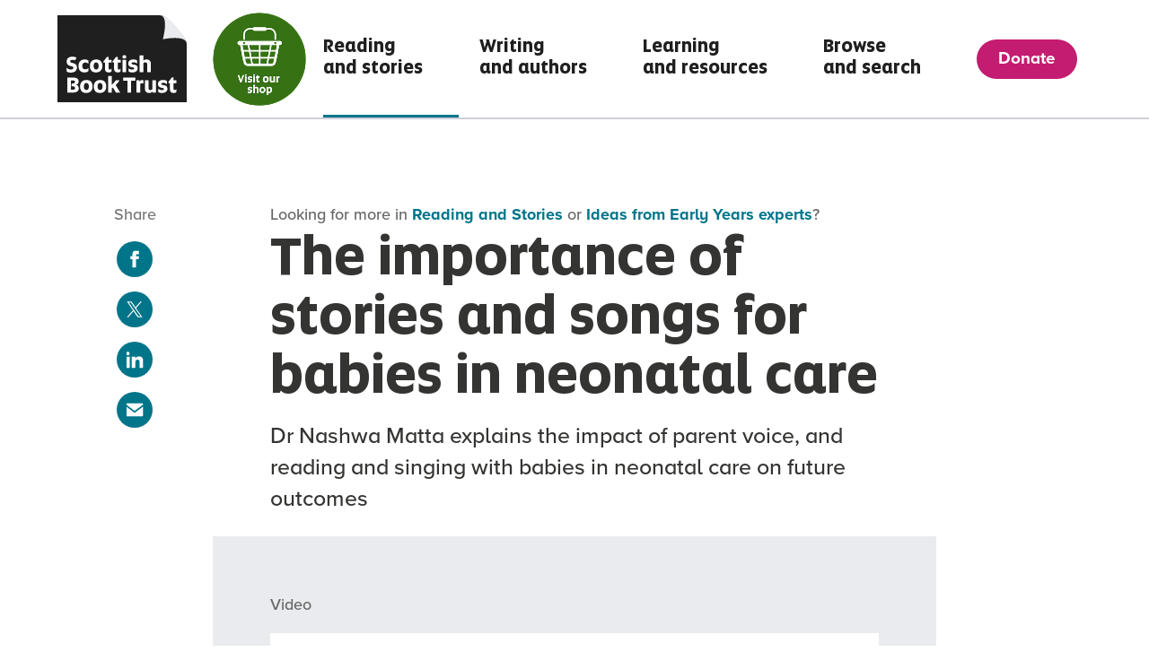

--- FILE ---
content_type: text/html; charset=utf-8
request_url: https://www.scottishbooktrust.com/reading-and-stories/bookbug/ideas-from-early-years-experts/dr-nashwa-matta
body_size: 8444
content:
<!DOCTYPE html>
<html lang='en-gb'>
  <head>
  <meta charset="utf-8">
  <meta name="viewport" content="width=device-width, initial-scale=1, maximum-scale=5, shrink-to-fit=no">
  <title> The importance of stories and songs for babies in neonatal care - Scottish Book Trust</title>
<meta name="description" content='Dr Nashwa Matta explains the impact of parent voice, and reading and singing with babies in neonatal care on future outcomes
'>

<!-- Open Graph data for Facebook -->

<meta content='article' property='og:type'>
<meta content='Scottish Book Trust' property='og:site_name'>
<meta content=' The importance of stories and songs for babies in neonatal care' property='og:title'>
<meta content='Dr Nashwa Matta explains the impact of parent voice, and reading and singing with babies in neonatal care on future outcomes
' property='og:description'>
<meta content='https://www.scottishbooktrust.com/reading-and-stories/bookbug/ideas-from-early-years-experts/dr-nashwa-matta' property='og:url'>
<meta content='https://www.scottishbooktrust.com/uploads/store/mediaupload/2030/image/Default.jpg' property='og:image'>

<!-- Twitter Card data -->
<meta content='summary_large_image' name='twitter:card'>
<meta content=' The importance of stories and songs for babies in neonatal care' name='twitter:title'>
<meta content='Dr Nashwa Matta explains the impact of parent voice, and reading and singing with babies in neonatal care on future outcomes
' name='twitter:description'>
<meta content='https://www.scottishbooktrust.com/uploads/store/mediaupload/2030/image/Default.jpg' name='twitter:image'>


  
  <meta name="csrf-param" content="authenticity_token" />
<meta name="csrf-token" content="O1F3Idf9HGm8t3mmTIDVu30TJAwGD7o8oVVIUkk7ov6O5P/K2xA4uDLOkaS8CDPyztylU+zxJGGwVmUzA08thg==" />
  <meta name="theme-color" content="#DE0A28">
  
  

  <!-- Start cookieyes banner -->
    <script id="cookieyes" type="text/javascript" src="https://cdn-cookieyes.com/client_data/7c880920c414dac7c125912f/script.js"></script>
  <!-- End cookieyes banner -->

  <script>
    !function(e,t,n,a,c,l,m,o,d,f,h,i){c[l]&&(d=e.createElement(t),d[n]=c[l],e[a]("head")[0].appendChild(d),e.documentElement.className+=" wf-cached"),function s(){for(d=e[a](t),f="",h=0;h<d.length;h++)i=d[h][n],i.match(m)&&(f+=i);f&&(c[l]="/**/"+f),setTimeout(s,o+=o)}()}(document,"style","innerHTML","getElementsByTagName",localStorage,"tk",/^@font|^\.tk-/,100);
  </script>
  <script>
  (function(d) {
      var config = {
            kitId: 'vho8jej',
            scriptTimeout: 3000,
            async: true
          },
      h=d.documentElement,t=setTimeout(function(){h.className=h.className.replace(/\bwf-loading\b/g,"")+" wf-inactive";},config.scriptTimeout),tk=d.createElement("script"),f=false,s=d.getElementsByTagName("script")[0],a;h.className+=" wf-loading";tk.src='https://use.typekit.net/'+config.kitId+'.js';tk.async=true;tk.onload=tk.onreadystatechange=function(){a=this.readyState;if(f||a&&a!="complete"&&a!="loaded")return;f=true;clearTimeout(t);try{Typekit.load(config)}catch(e){}};s.parentNode.insertBefore(tk,s)
          })(document);
  </script>

  <!-- Google Tag Manager -->
    <script>
      (function(w,d,s,l,i){w[l]=w[l]||[];w[l].push({'gtm.start':
      new Date().getTime(),event:'gtm.js'});var f=d.getElementsByTagName(s)[0],
      j=d.createElement(s),dl=l!='dataLayer'?'&l='+l:'';j.async=true;j.src=
      'https://www.googletagmanager.com/gtm.js?id='+i+dl;f.parentNode.insertBefore(j,f);
      })(window,document,'script','dataLayer', 'GTM-K8JQ657');
    </script>
  <!-- End Google Tag Manager -->

  <!-- Clarity Code -->
  <!-- End Clarity Code -->



    <!-- Lucky Orange Code -->
      <script type='text/javascript'>
        window.__lo_site_id = 186589;
        (function() {
          var wa = document.createElement('script'); wa.type = 'text/javascript'; wa.async = true;
          wa.src = 'https://d10lpsik1i8c69.cloudfront.net/w.js';
          var s = document.getElementsByTagName('script')[0]; s.parentNode.insertBefore(wa, s);
        })();
      </script>
    <!-- End Lucky Orange Code -->

    <!-- Facebook Pixel Code -->
    <script>
      setTimeout(function(){
      !function(f,b,e,v,n,t,s){if(f.fbq)return;n=f.fbq=function(){n.callMethod?
      n.callMethod.apply(n,arguments):n.queue.push(arguments)};
      if(!f._fbq)f._fbq=n;n.push=n;n.loaded=!0;n.version='2.0';
      n.queue=[];t=b.createElement(e);t.async=!0;
      t.src=v;s=b.getElementsByTagName(e)[0];
      s.parentNode.insertBefore(t,s)}(window,document,'script',
      'https://connect.facebook.net/en_US/fbevents.js');
      fbq('init', '178330785927169');
      fbq('track', 'PageView');
      }, 3000);
    </script>
    <!-- End Facebook Pixel Code -->

    <script src="https://rum-static.pingdom.net/pa-5e4fc0b211c07000080004bd.js" async></script>

  <link rel="shortcut icon" href="/favicon.ico" type="image/x-icon" />
  <link rel="stylesheet" media="all" href="https://www.scottishbooktrust.com/assets/screen-23692b9e41dff008bef0f461d8e25efbbece9f020c06d6e40c80981a44799e61.css" />
  <script src="https://www.scottishbooktrust.com/assets/application-61076dddc7e0a6a12cd96cf267fe2bd30bfea4f7cb0b8ead7c94b1d75caceabd.js" defer="defer"></script>
  <!--[if !IE]>
  <script src="https://www.scottishbooktrust.com/assets/smooth_scroll-f25e9ae3f3e646ef047289611eb3ca28bd97c11bef02d9e65adcab2090bd6d69.js" defer="defer"></script>
  <![endif]-->
  <script src="https://www.scottishbooktrust.com/packs/application-8aebf0c59c88854306a5.js" defer="defer"></script>
  
</head>

  <body class="theme-color--blue layout-page-flex">
    <script src="https://www.scottishbooktrust.com/assets/svgs-bffa787fe2738f3caebaf82b5c079b37a240b508d7aae383011bf0e77934e22a.js" async="async"></script>
    <noscript>
  <img height="1" width="1" alt src="https://www.facebook.com/tr?id=178330785927169&ev=PageView&noscript=1"/>
</noscript>

<!-- Google Tag Manager (noscript) -->
<noscript><iframe src="https://www.googletagmanager.com/ns.html?id=GTM-K8JQ657"
height="0" width="0" style="display:none;visibility:hidden"></iframe></noscript>
<!-- End Google Tag Manager (noscript) -->

<header class='page-header sbt'>
  <nav id="main-navigation" class='page-header--container' aria-label='Main navigation'>
    <div class='page-header--navigation'>
      <ul class='page-header--navigation-site' id="site-navigation">
        <li class='header-icon'>
          <a class="page-header--navigation__logo header-logo header-logo-image" href="/">
            <svg xmlns="http://www.w3.org/2000/svg" width="143.528" height="97.611" viewBox="0 0 143.528 97.611" style="max-width=143.528px;" aria-hidden="true" focusable="false">
  <defs>
    <style>
      .cls-custom {
        stroke-width: 0px;
      }
    </style>
  </defs>
  <g id="Group_334" data-name="Group 334" transform="translate(0)">
    <path id="Path_1_1_" fill="#1f1f1f" stroke-width="0px" class="cls-custom" d="M114.38,153.57H0v97.6H143.528V184.929a15.544,15.544,0,0,0-1.767-4.416c-2.9-4.939-6.932-9.126-10.506-13.6-3.975-4.863-11.135-12.9-16.874-13.347" transform="translate(0 -153.556)"/>
    <path id="Path_2_1_" fill="#EAEBEF" d="M583.65,153.513c10.157.878,3.092,26.938,3.092,26.938s24.732-5.3,26.5,4.416c0,0,.441-4.859-12.806-19.871-10.157-12.367-16.783-11.483-16.783-11.483" transform="translate(-469.713 -153.499)"/>
    <g id="Group_333" data-name="Group 333" transform="translate(10.237 44.784)">
      <path id="Path_272" fill="#fff" data-name="Path 272" d="M63.864,403.833c0,3.395-2.378,5.8-6.79,5.8-2.477,0-3.914-.67-4.535-1.24v-4.139a5.914,5.914,0,0,0,4.535,1.958c1.858,0,2.8-.744,2.8-1.958,0-1.015-.644-1.411-2.28-1.759-.223-.049-.422-.074-.644-.123-2.7-.57-4.509-2.081-4.509-5.154,0-3.395,2.378-5.427,6.343-5.427,2.528,0,3.965.644,4.632,1.214a11.428,11.428,0,0,0-1.659,2.85,7.143,7.143,0,0,0-2.973-.619c-1.536,0-2.378.521-2.378,1.636,0,.992.4,1.462,2.032,1.833.2.049.422.1.619.148C61.931,399.52,63.864,400.661,63.864,403.833Z" transform="translate(-52.44 -390.056)"/>
      <path id="Path_273" fill="#fff" data-name="Path 273" d="M119.59,414.943c0-5.005,3.172-7.283,6.864-7.283a6.238,6.238,0,0,1,4.088,1.189v3.666a4.289,4.289,0,0,0-3.494-1.411c-2.132,0-3.27,1.411-3.27,3.84,0,2.454,1.165,3.84,3.27,3.84a4.681,4.681,0,0,0,3.569-1.511v3.494a6.031,6.031,0,0,1-4.187,1.462C122.366,422.229,119.59,419.974,119.59,414.943Z" transform="translate(-106.481 -402.828)"/>
      <path id="Path_274" fill="#fff" data-name="Path 274" d="M184.44,414.943c0-5.079,3.27-7.283,7.086-7.283,3.988,0,6.764,2.206,6.764,7.283,0,5.1-3.27,7.285-7.086,7.285C187.241,422.229,184.44,420.048,184.44,414.943Zm9.737,0c0-2.378-.867-3.965-2.8-3.965-1.907,0-2.776,1.585-2.776,3.965,0,2.4.867,3.965,2.776,3.965C193.311,418.908,194.177,417.347,194.177,414.943Z" transform="translate(-158.672 -402.828)"/>
      <path id="Path_275" fill="#fff" data-name="Path 275" d="M263.6,406.11v-6.641H261.99v-1.462l1.337-1.71,2.454-3.246h1.884V396.3h3.221v3.172h-3.221v6.243c0,.992.322,1.488,1.165,1.488a2.214,2.214,0,0,0,2.007-1.165v3.321a3.959,3.959,0,0,1-3.147,1.115C264.764,410.471,263.6,408.835,263.6,406.11Z" transform="translate(-221.083 -391.071)"/>
      <path id="Path_276" fill="#fff" data-name="Path 276" d="M315.38,406.11v-6.641H313.77v-1.462l1.337-1.71,2.454-3.246h1.884V396.3h3.221v3.172h-3.221v6.243c0,.992.322,1.488,1.165,1.488a2.214,2.214,0,0,0,2.007-1.165v3.321a3.959,3.959,0,0,1-3.147,1.115C316.546,410.471,315.38,408.835,315.38,406.11Z" transform="translate(-262.755 -391.071)"/>
      <path id="Path_277" fill="#fff" data-name="Path 277" d="M369.99,384.843a1.84,1.84,0,0,1,2.081-1.933,1.93,1.93,0,1,1,0,3.84A1.823,1.823,0,0,1,369.99,384.843Zm.051,3.3h4.064v13.776h-4.064Z" transform="translate(-308 -382.91)"/>
      <path id="Path_278" fill="#fff" data-name="Path 278" d="M402.988,421.122V417.5a5.745,5.745,0,0,0,4.088,1.562c1.784,0,2.329-.57,2.329-1.263,0-.744-.322-1.015-1.858-1.24l-.693-.123c-2.85-.4-4.113-1.81-4.113-4.236,0-2.378,1.636-4.535,5.673-4.535a6.865,6.865,0,0,1,4.287,1.115v3.569a5.464,5.464,0,0,0-4.162-1.511c-1.611,0-2.132.47-2.132,1.165s.3,1.04,1.71,1.263l.744.123c3.047.445,4.361,1.562,4.361,4.113,0,2.354-1.659,4.732-5.972,4.732A6.957,6.957,0,0,1,402.988,421.122Z" transform="translate(-334.356 -402.836)"/>
      <path id="Path_279" fill="#fff" data-name="Path 279" d="M467.47,384.18h4.064v6a4.472,4.472,0,0,1,3.494-1.411c3.569,0,4.931,1.858,4.931,5.624v8.548H475.9v-7.853c0-2.255-.57-3.1-2.106-3.1a2.62,2.62,0,0,0-2.255,1.066v9.886h-4.064V384.18Z" transform="translate(-386.45 -383.932)"/>
      <path id="Path_280" fill="#fff" data-name="Path 280" d="M68.438,523.535c0,2.776-1.933,4.757-6.987,4.757H55.63V511.32h5.724c4.88,0,6.887,1.511,6.887,4.31a3.749,3.749,0,0,1-3.2,3.914v.025C66.927,519.866,68.438,520.784,68.438,523.535ZM61.7,525.071c1.981,0,2.651-.718,2.651-1.907,0-1.24-.67-1.907-2.651-1.907h-1.14V518.11h.992c2.007,0,2.6-.693,2.6-1.858,0-1.189-.793-1.685-2.6-1.685H59.767v10.5Z" transform="translate(-55.007 -486.253)"/>
      <path id="Path_281" fill="#fff" data-name="Path 281" d="M128.86,532.943c0-5.08,3.27-7.283,7.086-7.283,3.988,0,6.764,2.206,6.764,7.283,0,5.1-3.27,7.285-7.086,7.285C131.659,540.229,128.86,538.048,128.86,532.943Zm9.737,0c0-2.378-.867-3.965-2.8-3.965-1.907,0-2.776,1.585-2.776,3.965,0,2.4.867,3.965,2.776,3.965C137.731,536.908,138.6,535.346,138.6,532.943Z" transform="translate(-113.942 -497.793)"/>
      <path id="Path_282" fill="#fff" data-name="Path 282" d="M206.66,532.943c0-5.08,3.27-7.283,7.086-7.283,3.988,0,6.764,2.206,6.764,7.283,0,5.1-3.27,7.285-7.086,7.285C209.459,540.229,206.66,538.048,206.66,532.943Zm9.737,0c0-2.378-.867-3.965-2.8-3.965-1.907,0-2.776,1.585-2.776,3.965,0,2.4.867,3.965,2.776,3.965C215.529,536.908,216.4,535.346,216.4,532.943Z" transform="translate(-176.554 -497.793)"/>
      <path id="Path_283" fill="#fff" data-name="Path 283" d="M293.282,515.238c-.818.67-1.337,1.04-1.337,1.04v4.658H287.88V502.18h4.064v10.011a26.8,26.8,0,0,0,4.609-5.031h4.039a24.851,24.851,0,0,1-4.262,5.353l5.031,8.424H296.63Z" transform="translate(-241.919 -478.897)"/>
      <path id="Path_284" fill="#fff" data-name="Path 284" d="M378.468,514.8H373.81V511.31h13.429V514.8H382.63v13.48h-4.162Z" transform="translate(-311.074 -486.244)"/>
      <path id="Path_285" fill="#fff" data-name="Path 285" d="M449.562,526.056h3.344l.3,1.833a2.557,2.557,0,0,1,2.651-2.229,2.5,2.5,0,0,1,1.388.347V529.7a2.651,2.651,0,0,0-1.585-.4,2.117,2.117,0,0,0-2.032,1.115v9.415H449.56V526.056Z" transform="translate(-372.036 -497.793)"/>
      <path id="Path_286" fill="#fff" data-name="Path 286" d="M497.3,536.238V527.69h4.064v7.83c0,2.28.447,3.121,2.007,3.121a2.439,2.439,0,0,0,2.181-1.115V527.69h4.039v13.776H506l-.273-1.189a4.2,4.2,0,0,1-3.592,1.585C498.612,541.863,497.3,540,497.3,536.238Z" transform="translate(-410.457 -499.427)"/>
      <path id="Path_287" fill="#fff" data-name="Path 287" d="M571.918,539.122V535.5a5.745,5.745,0,0,0,4.088,1.562c1.784,0,2.329-.57,2.329-1.263,0-.744-.322-1.015-1.858-1.24l-.693-.123c-2.85-.4-4.113-1.81-4.113-4.236,0-2.378,1.636-4.535,5.675-4.535a6.866,6.866,0,0,1,4.287,1.115v3.569a5.464,5.464,0,0,0-4.162-1.511c-1.611,0-2.132.47-2.132,1.165s.3,1.041,1.71,1.263l.744.123c3.047.445,4.361,1.562,4.361,4.113,0,2.354-1.659,4.732-5.972,4.732A6.959,6.959,0,0,1,571.918,539.122Z" transform="translate(-470.309 -497.801)"/>
      <path id="Path_288" fill="#fff" data-name="Path 288" d="M632.931,524.11v-6.641H631.32v-1.462l1.337-1.71,2.454-3.246h1.884V514.3h3.221v3.172h-3.221v6.243c0,.992.322,1.487,1.165,1.487a2.214,2.214,0,0,0,2.007-1.165v3.321a3.959,3.959,0,0,1-3.147,1.115C634.094,528.471,632.931,526.835,632.931,524.11Z" transform="translate(-518.314 -486.035)"/>
    </g>
  </g>
</svg>

            <span class='visually-hidden'>Go to the Scottish Book Trust Homepage</span>
</a>          <div class="link-skip-to-main">
            <a href="#main">Skip to main content</a>
          </div>
            <a class="header-logo bws_logo bookbug_logo" href="https://shop.scottishbooktrust.com/">
                <div>
                  <img width="120" height="120" alt="" src="https://www.scottishbooktrust.com/uploads/store/mediaupload/8984/image/thumb_fit-Visit%20our%20shop.png" />
                </div>
              <span class='visually-hidden'>Visit our shop</span>
</a>        </li>
        <li class='page-header--navigation-site-link page-header--navigation-site-link--active'>
            <a aria-describedby="current" class="site-link" href="/reading-and-stories">
              Reading <br> and stories
</a>        </li>
        <li class='page-header--navigation-site-link '>
            <a aria-describedby="current" class="site-link" href="/writing-and-authors">
              Writing <br>and authors
</a>        </li>
        <li class='page-header--navigation-site-link '>
            <a aria-describedby="current" class="site-link" href="/learning-and-resources">
              Learning <br>and resources
</a>        </li>
        <li class='page-header--navigation-site-link '>
            <a aria-describedby="current" class="site-link" href="/browse-and-search">
              Browse <br>and search
</a>        </li>
        <li class='page-header--navigation-site-link '>
            <a aria-describedby="current" class="site-link" href="/donate">
              Donate
</a>        </li>
      </ul>
      <div hidden id="current">Current page</div>
      <button class="page-header--navigation__burger hamburger hamburger--collapse" type="button" aria-label="Menu" aria-controls="site-navigation" aria-expanded="false">
        <span class="hamburger-text">Menu</span>
        <span class="hamburger-box">
          <span class="hamburger-inner"></span>
        </span>
      </button>
    </div>
  </nav>
</header>
    <main class='content-page-main layout-content-page-main' id="main">
      <header class="content-page-main--header layout-content-page-main--header"><div class="content-page-main--header-wrapper"><p class="content-page-main--header--more">Looking for more in <a href="/reading-and-stories">Reading and Stories</a> or <a href="/reading-and-stories/bookbug/ideas-from-early-years-experts">Ideas from Early Years experts</a>?</p><h1 class="content-page-main--header--title"> The importance of stories and songs for babies in neonatal care</h1><p class="content-page-main--header--intro">Dr Nashwa Matta explains the impact of parent voice, and reading and singing with babies in neonatal care on future outcomes
</p></div></header>
      <section class="content-page-main--body layout-content-page-main--body slickr-content-editable">
        <p></p><div class=" widget widget-container">

  <div class="widget-container--inner">
    <h2 class="widget--title">
      <span class="widget--title__small">Video</span>
      <span class="widget--title__title"></span>
    </h2>
    <div class="widget-player">
      
      <video crossorigin="anonymous" controls class="widget-video widget-video-html5 js_plyr_player">
        <source allowfullscreen src="https://sbt-website-video.s3-eu-west-1.amazonaws.com/bookbug/Early+Years+Experts/BB_Conf_18_Nashwa_Matta_final_180726.mp4" type="video/mp4"></source>
        
          <track kind="captions" label="English captions" src="https://sbt-website-video.s3.eu-west-1.amazonaws.com/bookbug/Early+Years+Experts/BB_Conf_18_Nashwa_Matta_final_180726+captions+(2).vtt" srclang="en" default></track>
        
        
      </video>
      
    </div>
    <div class="widget--video__bottom">
      
        <div class="widget-video-link--container"></div>
      
      <div class="widget-description"></div>
    </div>
  </div>

 </div><p>Dr Nashwa Matta is a specialist in Neonatology and child development at Queen Elizabeth University Hospital and Princess Royal Maternity Hospital in Glasgow. </p><p>You can <a href="/reading-and-stories/bookbug/reading-to-your-baby-in-the-neonatal-unit" class="link">find more about reading to your baby in the neonatal unit</a> in our article or listen to more expert knowledge in our collection of <a href="https://www.scottishbooktrust.com/reading-and-stories/bookbug/ideas-from-early-years-experts" class="link link__external" target="_blank" rel="noopener">early years advice videos<span class="new_window_link"><span class="visually-hidden">(this link will open in a new window)</span></span></a>.</p>
      </section>
      <aside class="content-page-main--sharing layout-content-page-main--aside"><h2 class="content-page-main--sharing--title">Share</h2><a target="_blank" rel="noreferrer" class="icon-link-component content-page-main--sharing--link" href="https://www.facebook.com/sharer/sharer.php?u=https%3A%2F%2Fwww.scottishbooktrust.com%2Freading-and-stories%2Fbookbug%2Fideas-from-early-years-experts%2Fdr-nashwa-matta">
  <span class="visually-hidden">Share this content on facebook (opens in a new window)</span>
  <svg class="svg-symbol svg-icon-facebook" viewBox="0 0 24 24" role="img" focusable="false" aria-hidden="true" width="24" height="24"><use xlink:href="#svg-icon-facebook" width="24" height="24"/></svg>
</a><a target="_blank" rel="noreferrer" class="icon-link-component content-page-main--sharing--link" href="https://twitter.com/intent/tweet?url=https%3A%2F%2Fwww.scottishbooktrust.com%2Freading-and-stories%2Fbookbug%2Fideas-from-early-years-experts%2Fdr-nashwa-matta">
  <span class="visually-hidden">Share this content on twitter (opens in a new window)</span>
  <svg class="svg-symbol svg-icon-twitter-x" viewBox="0 0 24 24" role="img" focusable="false" aria-hidden="true" width="24" height="24"><use xlink:href="#svg-icon-twitter-x" width="24" height="24"/></svg>
</a><a target="_blank" rel="noreferrer" class="icon-link-component content-page-main--sharing--link" href="https://www.linkedin.com/sharing/share-offsite/?mini=true&amp;url=https%3A%2F%2Fwww.scottishbooktrust.com%2Freading-and-stories%2Fbookbug%2Fideas-from-early-years-experts%2Fdr-nashwa-matta">
  <span class="visually-hidden">Share this content via linkedin (opens in a new window)</span>
  <svg class="svg-symbol svg-icon-linkedin" viewBox="0 0 24 24" role="img" focusable="false" aria-hidden="true" width="24" height="24"><use xlink:href="#svg-icon-linkedin" width="24" height="24"/></svg>
</a><a target="_blank" rel="noreferrer" class="icon-link-component content-page-main--sharing--link" href="/cdn-cgi/l/email-protection#[base64]">
  <span class="visually-hidden">Share this content via email (opens in a new window)</span>
  <svg class="svg-symbol svg-icon-email" viewBox="0 0 1024 1024" role="img" focusable="false" aria-hidden="true" width="1024" height="1024"><use xlink:href="#svg-icon-email" width="1024" height="1024"/></svg>
</a></aside>
    </main>

    <nav aria-labelledby="nav-4ZsaS" class="section-content-lane--breakout section-content-lane--breakout--standard"><div class="layout-grid-section-featured"><div class="section-content-lane--breakout--header"><h2 class="section-content-lane--breakout--title" id="nav-4ZsaS">Support us</h2><p class="section-content-lane--breakout--intro">By supporting our work, you are helping children and adults in Scotland to reach their potential through reading and writing.</p><a class="section-content-lane--breakout--link" href="/donate"><span>Donate now<svg class="svg-symbol svg-arrow" viewBox="0 0 19.66 19.13" role="img" focusable="false" aria-hidden="true" width="19" height="19"><use xlink:href="#svg-arrow" width="19" height="19"/></svg></span></a></div><div class="section-content-lane"><ul class="js-slider-lane"><li class="content-tile content-tile--featured"><div class="content-tile-link"><div class="content-tile-image-layer" style="background-image: url(&quot;/uploads/store/mediaupload/1045/image/s_fit-gift-in-will.jpg&quot;);"></div><a class="content-tile-header" href="/support-us/leave-a-gift-in-your-will"><span>Leave us a gift in your will<svg class="svg-symbol svg-arrow content-tile-arrow" viewBox="0 0 19.66 19.13" role="img" focusable="false" aria-hidden="true" width="19" height="19"><use xlink:href="#svg-arrow" width="19" height="19"/></svg></span></a><div class="content-tile-lower"><div class="content-tile-description">Share your love of reading with the next generation by leaving a gift in your will</div></div></div></li><li class="content-tile"><div class="content-tile-link"><div></div><a class="content-tile-header" href="/support-us/join-the-book-club"><span>Join The Book Club<svg class="svg-symbol svg-arrow content-tile-arrow" viewBox="0 0 19.66 19.13" role="img" focusable="false" aria-hidden="true" width="19" height="19"><use xlink:href="#svg-arrow" width="19" height="19"/></svg></span></a><div class="content-tile-lower"><div class="content-tile-description">Support Scottish Book Trust and receive exclusive Book Club benefits</div></div></div></li><li class="content-tile content-tile--featured"><div class="content-tile-link"><div class="content-tile-image-layer" style="background-image: url(&quot;/uploads/store/mediaupload/414/image/s_fit-Intro%20page.jpg&quot;);"></div><a class="content-tile-header" href="/support-us/fundraise-for-us"><span>Fundraise for us<svg class="svg-symbol svg-arrow content-tile-arrow" viewBox="0 0 19.66 19.13" role="img" focusable="false" aria-hidden="true" width="19" height="19"><use xlink:href="#svg-arrow" width="19" height="19"/></svg></span></a><div class="content-tile-lower"><div class="content-tile-description">Support us by raising money at work, school or in your community</div></div></div></li><li class="content-tile content-tile--featured"><div class="content-tile-link"><div class="content-tile-image-layer" style="background-image: url(&quot;/uploads/store/mediaupload/7550/image/s_fit-Kirkcaldy%20Foodbank%20161222.jpg&quot;);"></div><a class="content-tile-header" href="/support-us/become-a-friend-of-scottish-book-trust"><span>Become a Friend of Scottish Book Trust<svg class="svg-symbol svg-arrow content-tile-arrow" viewBox="0 0 19.66 19.13" role="img" focusable="false" aria-hidden="true" width="19" height="19"><use xlink:href="#svg-arrow" width="19" height="19"/></svg></span></a><div class="content-tile-lower"><div class="content-tile-description">A monthly donation of any amount makes you a Friend of Scottish Book Trust</div></div></div></li></ul></div></div></nav>
    <footer class="footer-content">
  <div class="layout-footer wrapper vertical-padding--short">
    <div class="layout-footer--right footer-contact paragraph-small">
      <div class="layout-footer--right__top">
        <a href="/about/newsletters" class="footer-contact--newsletter-button" target="_blank" title="Get our newsletter" rel="noopener">
          <span>Get our newsletter<svg class="svg-symbol svg-arrow button-svg" viewBox="0 0 19.66 19.13" role="img" focusable="false" aria-hidden="true" width="19" height="19"><use xlink:href="#svg-arrow" width="19" height="19"/></svg><span class="visually-hidden">(this link will open in a new window)</span></span>
        </a>
        <a class="footer-contact--link" title="Telephone Scottish Book Trust - 0131-524-0160" href="tel:0131-524-0160">0131 524 0160</a>
        <a class="footer-contact--link" title="Email info@scottishbooktrust.com" href="/cdn-cgi/l/email-protection#f29b9c949db281919d86869b819a909d9d998680878186dc919d9f"><span class="__cf_email__" data-cfemail="1a73747c755a6979756e6e736972787575716e686f696e34797577">[email&#160;protected]</span></a>
      </div>
      <ul class="footer-contact--social-links">
        <li>
          <a target="_blank" rel="noreferrer" class="footer-contact--social-links-link" title="Visit Scottish Book Trust on Facebook." href="http://www.facebook.com/scottishbktrust">
            <span class='visually-hidden'>Visit Scottish Book Trust on Facebook. This opens in a new tab.</span>
            <svg class="svg-symbol svg-icon-facebook svg" viewBox="0 0 24 24" role="img" focusable="false" aria-hidden="true" width="24" height="24"><use xlink:href="#svg-icon-facebook" width="24" height="24"/></svg>
</a>        </li>
        <li>
          <a target="_blank" rel="noreferrer" class="footer-contact--social-links-link" title="Visit Scottish Book Trust on Twitter." href="https://twitter.com/scottishbktrust">
            <span class='visually-hidden'>Visit Scottish Book Trust on Twitter. This opens in a new tab.</span>
            <svg class="svg-symbol svg-icon-twitter-x svg" viewBox="0 0 24 24" role="img" focusable="false" aria-hidden="true" width="24" height="24"><use xlink:href="#svg-icon-twitter-x" width="24" height="24"/></svg>
</a>        </li>
        <li>
          <a target="_blank" rel="noreferrer" class="footer-contact--social-links-link" title="Visit Scottish Book Trust on YouTube." href="https://www.youtube.com/user/scottishbooktrust">
            <span class='visually-hidden'>Visit Scottish Book Trust on YouTube. This opens in a new tab.</span>
            <svg class="svg-symbol svg-icon-youtube svg" viewBox="0 0 24 24" role="img" focusable="false" aria-hidden="true" width="24" height="24"><use xlink:href="#svg-icon-youtube" width="24" height="24"/></svg>
</a>        </li>
        <li>
          <a target="_blank" rel="noreferrer" class="footer-contact--social-links-link" title="Visit Scottish Book Trust on LinkedIn." href="https://www.linkedin.com/company/scottish-book-trust/">
            <span class='visually-hidden'>Visit Scottish Book Trust on LinkedIn. This opens in a new tab.</span>
            <svg class="svg-symbol svg-icon-linkedin svg" viewBox="0 0 24 24" role="img" focusable="false" aria-hidden="true" width="24" height="24"><use xlink:href="#svg-icon-linkedin" width="24" height="24"/></svg>
</a>        </li>
        <li>
          <a class="footer-contact--social-links-link" title="Visit Scottish Book Trust on Instagram." href="https://www.instagram.com/scottishbooktrust">
            <span class='visually-hidden'>Visit Scottish Book Trust on Instagram. This opens in a new tab.</span>
            <svg class="svg-symbol svg-icon-instagram svg" viewBox="0 0 24 24" role="img" focusable="false" aria-hidden="true" width="24" height="24"><use xlink:href="#svg-icon-instagram" width="24" height="24"/></svg>
</a>        </li>
      </ul>
    </div>
    <div class="layout-footer--top">
      <div class="footer--sitemap">
        <ul class="footer--sitemap--col">
          <li><a href="" class="footer--sitemap--link-top">Dashboard</a></li>
            <li><a href="/sign-in" class="footer--sitemap--link">Log in</a></li>
        </ul>
        <ul class="footer--sitemap--col">
          <li><a href="" class="footer--sitemap--link-top">Useful links</a></li>
            <li><a href="/about" class="footer--sitemap--link">About us</a></li>
            <li><a href="/about/contact-us" class="footer--sitemap--link">Contact us</a></li>
            <li><a href="/about/vacancies" class="footer--sitemap--link">Vacancies</a></li>
            <li><a href="/support-us/our-supporters" class="footer--sitemap--link">Our supporters</a></li>
            <li><a href="/about/policies/privacy" class="footer--sitemap--link">Privacy policy</a></li>
            <li><a href="/accessibility" class="footer--sitemap--link">Accessibility</a></li>
            <li><a href="/about/safeguarding" class="footer--sitemap--link">Safeguarding</a></li>
        </ul>
        <ul class="footer--sitemap--col">
          <li><a href="" class="footer--sitemap--link-top">Other websites</a></li>
            <li><a href="https://www.readingschools.scot/" class="footer--sitemap--link">Reading Schools</a></li>
            <li><a href="https://www.digital-stories.scot/" class="footer--sitemap--link">Digital Storytelling</a></li>
            <li><a href="https://shop.scottishbooktrust.com/" class="footer--sitemap--link">Scottish Book Trust shop</a></li>
        </ul>
      </div>
    </div>
    <div class="layout-footer--lower footer-copyright-flex footer-lower-icon">
      <a target="_blank" rel="noreferrer" href="https://www.creativescotland.com">
        <span class='visually-hidden'>Visit Creative Scotland's website. This link opens in a new tab.</span>
        <svg class="svg-symbol svg-logo-creative-scotland svg footer_logo--culture" viewBox="0 0 101.539 64.936" role="img" focusable="false" aria-hidden="true" width="101" height="64"><use xlink:href="#svg-logo-creative-scotland" width="101" height="64"/><title>Visit the Create Scotland's website.</title></svg>
</a>      <a target="_blank" rel="noreferrer" href="https://www.scottishbooktrust.com/support-us/fundraising-guarantee-statement">
        <span class='visually-hidden'>Visit the Good fundraising Organisations website. This link opens in a new tab.</span>
        <img width="200" height="74" class="svg footer_logo--fundraising" alt="Good Fundraising logo" title="Visit the Good fundraising Organisations website." src="https://www.scottishbooktrust.com/assets/footer/ngf-small-9b7cbfe6ffd02927d15602071bec95510791f2ae4f7da7d8cbf31df34e6c6dd6.png" />
</a>      <a target="_blank" rel="noreferrer" href="http://www.edinburgh.gov.uk/">
        <span class='visually-hidden'>Visit the Edinburgh Council's website. This link opens in a new tab.</span>
        <svg class="svg-symbol svg-edinburgh-council svg footer_logo--council" viewBox="0 0 200 35" role="img" focusable="false" aria-hidden="true" width="200" height="35"><use xlink:href="#svg-edinburgh-council" width="200" height="35"/><title>Visit the City of Edinburgh Council's website.</title></svg>
</a>      <a target="_blank" rel="noreferrer" href="https://cultureedinburgh.com/">
        <span class='visually-hidden'>Visit the Culture Edinburgh website. This link opens in a new tab.</span>
        <img width="150" height="41" class="svg footer_logo--culture" alt="Culture Edinburgh logo" title="Visit the Culture Edinburgh website." src="https://www.scottishbooktrust.com/assets/footer/logo_culture-946dc07f11989b31bc0964dc5a811e6444643d3905ae2ba5f3faba609292ec0a.png" />
</a>      <div class="footer-copyright">
        <p>Copyright 2026 Scottish Book Trust. Registered company SC184248. Scottish charity, SC027669.</p>
        <p>Site by <a href="https://www.primate.co.uk" target="_blank" rel="noopener">Primate<span class="new_window_link"><span class="visually-hidden">(this link will open in a new window)</span></span></a>.</p>
      </div>
    </div>
  </div>
</footer>

  <script data-cfasync="false" src="/cdn-cgi/scripts/5c5dd728/cloudflare-static/email-decode.min.js"></script><script>(function(){function c(){var b=a.contentDocument||a.contentWindow.document;if(b){var d=b.createElement('script');d.innerHTML="window.__CF$cv$params={r:'9c3b6831ea92c125',t:'MTc2OTM4MjIzOQ=='};var a=document.createElement('script');a.src='/cdn-cgi/challenge-platform/scripts/jsd/main.js';document.getElementsByTagName('head')[0].appendChild(a);";b.getElementsByTagName('head')[0].appendChild(d)}}if(document.body){var a=document.createElement('iframe');a.height=1;a.width=1;a.style.position='absolute';a.style.top=0;a.style.left=0;a.style.border='none';a.style.visibility='hidden';document.body.appendChild(a);if('loading'!==document.readyState)c();else if(window.addEventListener)document.addEventListener('DOMContentLoaded',c);else{var e=document.onreadystatechange||function(){};document.onreadystatechange=function(b){e(b);'loading'!==document.readyState&&(document.onreadystatechange=e,c())}}}})();</script></body>
</html>

